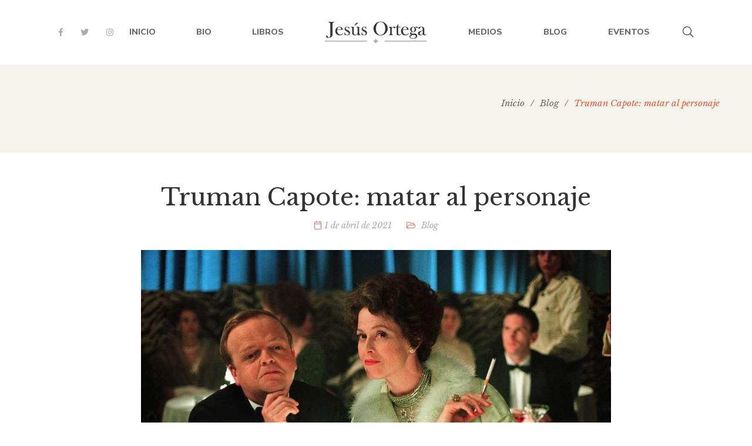

--- FILE ---
content_type: text/html; charset=UTF-8
request_url: https://jesusortegaescritor.com/blog/matar-al-personaje-2/
body_size: 15771
content:
<!DOCTYPE html>
<html lang="es-ES">
<head>
	<meta charset="UTF-8"/>
<meta name="viewport" content="width=device-width, initial-scale=1, maximum-scale=1">



<link rel="profile" href="http://gmpg.org/xfn/11" />

	<link rel="shortcut icon" href="https://jesusortegaescritor.com/wp-content/uploads/2021/03/favicon.png" />


	<link rel="apple-touch-icon" sizes="144x144" href="https://jesusortegaescritor.com/wp-content/uploads/2021/03/favicon.png">

	<link rel="apple-touch-icon" sizes="114x114" href="https://jesusortegaescritor.com/wp-content/uploads/2021/03/favicon.png">

	<link rel="apple-touch-icon" sizes="72x72" href="https://jesusortegaescritor.com/wp-content/uploads/2021/03/favicon.png">

	<link rel="apple-touch-icon" sizes="57x57" href="https://jesusortegaescritor.com/wp-content/uploads/2021/03/favicon.png">
<meta name='robots' content='index, follow, max-image-preview:large, max-snippet:-1, max-video-preview:-1' />

	<!-- This site is optimized with the Yoast SEO plugin v26.5 - https://yoast.com/wordpress/plugins/seo/ -->
	<title>Truman Capote: matar al personaje - Jesús Ortega - Escritor</title>
	<link rel="canonical" href="https://jesusortegaescritor.com/blog/matar-al-personaje-2/" />
	<meta property="og:locale" content="es_ES" />
	<meta property="og:type" content="article" />
	<meta property="og:title" content="Truman Capote: matar al personaje - Jesús Ortega - Escritor" />
	<meta property="og:description" content="Los novelistas conviven íntimamente con sus personajes de ficción durante el tiempo que dura la escritura de la novela. Las relaciones que se establecen entre una y otra parte son [&hellip;]" />
	<meta property="og:url" content="https://jesusortegaescritor.com/blog/matar-al-personaje-2/" />
	<meta property="og:site_name" content="Jesús Ortega - Escritor" />
	<meta property="article:publisher" content="https://www.facebook.com/jesus.ortega.14224/" />
	<meta property="article:published_time" content="2021-04-01T13:58:00+00:00" />
	<meta property="article:modified_time" content="2021-04-12T03:58:44+00:00" />
	<meta property="og:image" content="https://jesusortegaescritor.com/wp-content/uploads/2021/04/Fotograma-de-Infamous_web.jpg" />
	<meta property="og:image:width" content="800" />
	<meta property="og:image:height" content="532" />
	<meta property="og:image:type" content="image/jpeg" />
	<meta name="author" content="Item" />
	<meta name="twitter:card" content="summary_large_image" />
	<meta name="twitter:site" content="@jesusortegagr" />
	<meta name="twitter:label1" content="Escrito por" />
	<meta name="twitter:data1" content="Item" />
	<meta name="twitter:label2" content="Tiempo de lectura" />
	<meta name="twitter:data2" content="1 minuto" />
	<script type="application/ld+json" class="yoast-schema-graph">{"@context":"https://schema.org","@graph":[{"@type":"Article","@id":"https://jesusortegaescritor.com/blog/matar-al-personaje-2/#article","isPartOf":{"@id":"https://jesusortegaescritor.com/blog/matar-al-personaje-2/"},"author":{"name":"Item","@id":"https://jesusortegaescritor.com/#/schema/person/9b5e738e850b44b9bfcc008f25a6983d"},"headline":"Truman Capote: matar al personaje","datePublished":"2021-04-01T13:58:00+00:00","dateModified":"2021-04-12T03:58:44+00:00","mainEntityOfPage":{"@id":"https://jesusortegaescritor.com/blog/matar-al-personaje-2/"},"wordCount":302,"publisher":{"@id":"https://jesusortegaescritor.com/#/schema/person/e6c6d5fc3aac47a48787aab3b33ad7d5"},"image":{"@id":"https://jesusortegaescritor.com/blog/matar-al-personaje-2/#primaryimage"},"thumbnailUrl":"https://jesusortegaescritor.com/wp-content/uploads/2021/04/Fotograma-de-Infamous_web.jpg","keywords":["Infamous","Metakinema","Truman Capote"],"articleSection":["Blog"],"inLanguage":"es"},{"@type":"WebPage","@id":"https://jesusortegaescritor.com/blog/matar-al-personaje-2/","url":"https://jesusortegaescritor.com/blog/matar-al-personaje-2/","name":"Truman Capote: matar al personaje - Jesús Ortega - Escritor","isPartOf":{"@id":"https://jesusortegaescritor.com/#website"},"primaryImageOfPage":{"@id":"https://jesusortegaescritor.com/blog/matar-al-personaje-2/#primaryimage"},"image":{"@id":"https://jesusortegaescritor.com/blog/matar-al-personaje-2/#primaryimage"},"thumbnailUrl":"https://jesusortegaescritor.com/wp-content/uploads/2021/04/Fotograma-de-Infamous_web.jpg","datePublished":"2021-04-01T13:58:00+00:00","dateModified":"2021-04-12T03:58:44+00:00","breadcrumb":{"@id":"https://jesusortegaescritor.com/blog/matar-al-personaje-2/#breadcrumb"},"inLanguage":"es","potentialAction":[{"@type":"ReadAction","target":["https://jesusortegaescritor.com/blog/matar-al-personaje-2/"]}]},{"@type":"ImageObject","inLanguage":"es","@id":"https://jesusortegaescritor.com/blog/matar-al-personaje-2/#primaryimage","url":"https://jesusortegaescritor.com/wp-content/uploads/2021/04/Fotograma-de-Infamous_web.jpg","contentUrl":"https://jesusortegaescritor.com/wp-content/uploads/2021/04/Fotograma-de-Infamous_web.jpg","width":800,"height":532,"caption":"Fotograma de Infamous, sobre Truman Capote"},{"@type":"BreadcrumbList","@id":"https://jesusortegaescritor.com/blog/matar-al-personaje-2/#breadcrumb","itemListElement":[{"@type":"ListItem","position":1,"name":"Portada","item":"https://jesusortegaescritor.com/"},{"@type":"ListItem","position":2,"name":"Blogs","item":"https://jesusortegaescritor.com/blogs/"},{"@type":"ListItem","position":3,"name":"Truman Capote: matar al personaje"}]},{"@type":"WebSite","@id":"https://jesusortegaescritor.com/#website","url":"https://jesusortegaescritor.com/","name":"Jesús Ortega - Escritor","description":"Libros, artículos y actualidad del escritor Jesús Ortega","publisher":{"@id":"https://jesusortegaescritor.com/#/schema/person/e6c6d5fc3aac47a48787aab3b33ad7d5"},"potentialAction":[{"@type":"SearchAction","target":{"@type":"EntryPoint","urlTemplate":"https://jesusortegaescritor.com/?s={search_term_string}"},"query-input":{"@type":"PropertyValueSpecification","valueRequired":true,"valueName":"search_term_string"}}],"inLanguage":"es"},{"@type":["Person","Organization"],"@id":"https://jesusortegaescritor.com/#/schema/person/e6c6d5fc3aac47a48787aab3b33ad7d5","name":"Jesus","image":{"@type":"ImageObject","inLanguage":"es","@id":"https://jesusortegaescritor.com/#/schema/person/image/","url":"https://jesusortegaescritor.com/wp-content/uploads/2021/04/JesusOrtega-Escritor-LogoWeb2x.png","contentUrl":"https://jesusortegaescritor.com/wp-content/uploads/2021/04/JesusOrtega-Escritor-LogoWeb2x.png","width":348,"height":100,"caption":"Jesus"},"logo":{"@id":"https://jesusortegaescritor.com/#/schema/person/image/"},"sameAs":["https://jesusortegaescritor.com","https://www.facebook.com/jesus.ortega.14224/","https://www.instagram.com/jesus_ortega_gr/","https://x.com/jesusortegagr"]},{"@type":"Person","@id":"https://jesusortegaescritor.com/#/schema/person/9b5e738e850b44b9bfcc008f25a6983d","name":"Item","image":{"@type":"ImageObject","inLanguage":"es","@id":"https://jesusortegaescritor.com/#/schema/person/image/","url":"https://secure.gravatar.com/avatar/6d5d26173fc32ed385a9d3622828f7d9248afed3613c60ae53d85901c0c06193?s=96&d=mm&r=g","contentUrl":"https://secure.gravatar.com/avatar/6d5d26173fc32ed385a9d3622828f7d9248afed3613c60ae53d85901c0c06193?s=96&d=mm&r=g","caption":"Item"},"sameAs":["http://jesusortegaescritor.com"]}]}</script>
	<!-- / Yoast SEO plugin. -->


<link rel='dns-prefetch' href='//fonts.googleapis.com' />
<link rel="alternate" type="application/rss+xml" title="Jesús Ortega - Escritor &raquo; Feed" href="https://jesusortegaescritor.com/feed/" />
<link rel="alternate" type="application/rss+xml" title="Jesús Ortega - Escritor &raquo; Feed de los comentarios" href="https://jesusortegaescritor.com/comments/feed/" />
<link rel="alternate" type="text/calendar" title="Jesús Ortega - Escritor &raquo; iCal Feed" href="https://jesusortegaescritor.com/eventos/?ical=1" />
<link rel="alternate" title="oEmbed (JSON)" type="application/json+oembed" href="https://jesusortegaescritor.com/wp-json/oembed/1.0/embed?url=https%3A%2F%2Fjesusortegaescritor.com%2Fblog%2Fmatar-al-personaje-2%2F&#038;lang=es" />
<link rel="alternate" title="oEmbed (XML)" type="text/xml+oembed" href="https://jesusortegaescritor.com/wp-json/oembed/1.0/embed?url=https%3A%2F%2Fjesusortegaescritor.com%2Fblog%2Fmatar-al-personaje-2%2F&#038;format=xml&#038;lang=es" />
<style id='wp-img-auto-sizes-contain-inline-css' type='text/css'>
img:is([sizes=auto i],[sizes^="auto," i]){contain-intrinsic-size:3000px 1500px}
/*# sourceURL=wp-img-auto-sizes-contain-inline-css */
</style>
<link rel='stylesheet' id='gsf_google-fonts-css' href='https://fonts.googleapis.com/css?family=Libre+Baskerville%3Aregular%2C400i%2C700%7CNunito+Sans%3A300%2Cregular%2C400i%2C600%2C600i%2C700%2C700i%2C800%2C800i%2C900%2C900i%7CLora%3A400%2C400i%2C700%2C700i&#038;subset=latin%2Ccyrillic%2Ccyrillic-ext%2Clatin-ext%2Cvietnamese&#038;display=swap&#038;ver=6.9' type='text/css' media='all' />
<style id='wp-emoji-styles-inline-css' type='text/css'>

	img.wp-smiley, img.emoji {
		display: inline !important;
		border: none !important;
		box-shadow: none !important;
		height: 1em !important;
		width: 1em !important;
		margin: 0 0.07em !important;
		vertical-align: -0.1em !important;
		background: none !important;
		padding: 0 !important;
	}
/*# sourceURL=wp-emoji-styles-inline-css */
</style>
<link rel='stylesheet' id='wp-block-library-css' href='https://jesusortegaescritor.com/wp-includes/css/dist/block-library/style.min.css?ver=6.9' type='text/css' media='all' />
<style id='global-styles-inline-css' type='text/css'>
:root{--wp--preset--aspect-ratio--square: 1;--wp--preset--aspect-ratio--4-3: 4/3;--wp--preset--aspect-ratio--3-4: 3/4;--wp--preset--aspect-ratio--3-2: 3/2;--wp--preset--aspect-ratio--2-3: 2/3;--wp--preset--aspect-ratio--16-9: 16/9;--wp--preset--aspect-ratio--9-16: 9/16;--wp--preset--color--black: #000000;--wp--preset--color--cyan-bluish-gray: #abb8c3;--wp--preset--color--white: #ffffff;--wp--preset--color--pale-pink: #f78da7;--wp--preset--color--vivid-red: #cf2e2e;--wp--preset--color--luminous-vivid-orange: #ff6900;--wp--preset--color--luminous-vivid-amber: #fcb900;--wp--preset--color--light-green-cyan: #7bdcb5;--wp--preset--color--vivid-green-cyan: #00d084;--wp--preset--color--pale-cyan-blue: #8ed1fc;--wp--preset--color--vivid-cyan-blue: #0693e3;--wp--preset--color--vivid-purple: #9b51e0;--wp--preset--gradient--vivid-cyan-blue-to-vivid-purple: linear-gradient(135deg,rgb(6,147,227) 0%,rgb(155,81,224) 100%);--wp--preset--gradient--light-green-cyan-to-vivid-green-cyan: linear-gradient(135deg,rgb(122,220,180) 0%,rgb(0,208,130) 100%);--wp--preset--gradient--luminous-vivid-amber-to-luminous-vivid-orange: linear-gradient(135deg,rgb(252,185,0) 0%,rgb(255,105,0) 100%);--wp--preset--gradient--luminous-vivid-orange-to-vivid-red: linear-gradient(135deg,rgb(255,105,0) 0%,rgb(207,46,46) 100%);--wp--preset--gradient--very-light-gray-to-cyan-bluish-gray: linear-gradient(135deg,rgb(238,238,238) 0%,rgb(169,184,195) 100%);--wp--preset--gradient--cool-to-warm-spectrum: linear-gradient(135deg,rgb(74,234,220) 0%,rgb(151,120,209) 20%,rgb(207,42,186) 40%,rgb(238,44,130) 60%,rgb(251,105,98) 80%,rgb(254,248,76) 100%);--wp--preset--gradient--blush-light-purple: linear-gradient(135deg,rgb(255,206,236) 0%,rgb(152,150,240) 100%);--wp--preset--gradient--blush-bordeaux: linear-gradient(135deg,rgb(254,205,165) 0%,rgb(254,45,45) 50%,rgb(107,0,62) 100%);--wp--preset--gradient--luminous-dusk: linear-gradient(135deg,rgb(255,203,112) 0%,rgb(199,81,192) 50%,rgb(65,88,208) 100%);--wp--preset--gradient--pale-ocean: linear-gradient(135deg,rgb(255,245,203) 0%,rgb(182,227,212) 50%,rgb(51,167,181) 100%);--wp--preset--gradient--electric-grass: linear-gradient(135deg,rgb(202,248,128) 0%,rgb(113,206,126) 100%);--wp--preset--gradient--midnight: linear-gradient(135deg,rgb(2,3,129) 0%,rgb(40,116,252) 100%);--wp--preset--font-size--small: 13px;--wp--preset--font-size--medium: 20px;--wp--preset--font-size--large: 36px;--wp--preset--font-size--x-large: 42px;--wp--preset--spacing--20: 0.44rem;--wp--preset--spacing--30: 0.67rem;--wp--preset--spacing--40: 1rem;--wp--preset--spacing--50: 1.5rem;--wp--preset--spacing--60: 2.25rem;--wp--preset--spacing--70: 3.38rem;--wp--preset--spacing--80: 5.06rem;--wp--preset--shadow--natural: 6px 6px 9px rgba(0, 0, 0, 0.2);--wp--preset--shadow--deep: 12px 12px 50px rgba(0, 0, 0, 0.4);--wp--preset--shadow--sharp: 6px 6px 0px rgba(0, 0, 0, 0.2);--wp--preset--shadow--outlined: 6px 6px 0px -3px rgb(255, 255, 255), 6px 6px rgb(0, 0, 0);--wp--preset--shadow--crisp: 6px 6px 0px rgb(0, 0, 0);}:where(.is-layout-flex){gap: 0.5em;}:where(.is-layout-grid){gap: 0.5em;}body .is-layout-flex{display: flex;}.is-layout-flex{flex-wrap: wrap;align-items: center;}.is-layout-flex > :is(*, div){margin: 0;}body .is-layout-grid{display: grid;}.is-layout-grid > :is(*, div){margin: 0;}:where(.wp-block-columns.is-layout-flex){gap: 2em;}:where(.wp-block-columns.is-layout-grid){gap: 2em;}:where(.wp-block-post-template.is-layout-flex){gap: 1.25em;}:where(.wp-block-post-template.is-layout-grid){gap: 1.25em;}.has-black-color{color: var(--wp--preset--color--black) !important;}.has-cyan-bluish-gray-color{color: var(--wp--preset--color--cyan-bluish-gray) !important;}.has-white-color{color: var(--wp--preset--color--white) !important;}.has-pale-pink-color{color: var(--wp--preset--color--pale-pink) !important;}.has-vivid-red-color{color: var(--wp--preset--color--vivid-red) !important;}.has-luminous-vivid-orange-color{color: var(--wp--preset--color--luminous-vivid-orange) !important;}.has-luminous-vivid-amber-color{color: var(--wp--preset--color--luminous-vivid-amber) !important;}.has-light-green-cyan-color{color: var(--wp--preset--color--light-green-cyan) !important;}.has-vivid-green-cyan-color{color: var(--wp--preset--color--vivid-green-cyan) !important;}.has-pale-cyan-blue-color{color: var(--wp--preset--color--pale-cyan-blue) !important;}.has-vivid-cyan-blue-color{color: var(--wp--preset--color--vivid-cyan-blue) !important;}.has-vivid-purple-color{color: var(--wp--preset--color--vivid-purple) !important;}.has-black-background-color{background-color: var(--wp--preset--color--black) !important;}.has-cyan-bluish-gray-background-color{background-color: var(--wp--preset--color--cyan-bluish-gray) !important;}.has-white-background-color{background-color: var(--wp--preset--color--white) !important;}.has-pale-pink-background-color{background-color: var(--wp--preset--color--pale-pink) !important;}.has-vivid-red-background-color{background-color: var(--wp--preset--color--vivid-red) !important;}.has-luminous-vivid-orange-background-color{background-color: var(--wp--preset--color--luminous-vivid-orange) !important;}.has-luminous-vivid-amber-background-color{background-color: var(--wp--preset--color--luminous-vivid-amber) !important;}.has-light-green-cyan-background-color{background-color: var(--wp--preset--color--light-green-cyan) !important;}.has-vivid-green-cyan-background-color{background-color: var(--wp--preset--color--vivid-green-cyan) !important;}.has-pale-cyan-blue-background-color{background-color: var(--wp--preset--color--pale-cyan-blue) !important;}.has-vivid-cyan-blue-background-color{background-color: var(--wp--preset--color--vivid-cyan-blue) !important;}.has-vivid-purple-background-color{background-color: var(--wp--preset--color--vivid-purple) !important;}.has-black-border-color{border-color: var(--wp--preset--color--black) !important;}.has-cyan-bluish-gray-border-color{border-color: var(--wp--preset--color--cyan-bluish-gray) !important;}.has-white-border-color{border-color: var(--wp--preset--color--white) !important;}.has-pale-pink-border-color{border-color: var(--wp--preset--color--pale-pink) !important;}.has-vivid-red-border-color{border-color: var(--wp--preset--color--vivid-red) !important;}.has-luminous-vivid-orange-border-color{border-color: var(--wp--preset--color--luminous-vivid-orange) !important;}.has-luminous-vivid-amber-border-color{border-color: var(--wp--preset--color--luminous-vivid-amber) !important;}.has-light-green-cyan-border-color{border-color: var(--wp--preset--color--light-green-cyan) !important;}.has-vivid-green-cyan-border-color{border-color: var(--wp--preset--color--vivid-green-cyan) !important;}.has-pale-cyan-blue-border-color{border-color: var(--wp--preset--color--pale-cyan-blue) !important;}.has-vivid-cyan-blue-border-color{border-color: var(--wp--preset--color--vivid-cyan-blue) !important;}.has-vivid-purple-border-color{border-color: var(--wp--preset--color--vivid-purple) !important;}.has-vivid-cyan-blue-to-vivid-purple-gradient-background{background: var(--wp--preset--gradient--vivid-cyan-blue-to-vivid-purple) !important;}.has-light-green-cyan-to-vivid-green-cyan-gradient-background{background: var(--wp--preset--gradient--light-green-cyan-to-vivid-green-cyan) !important;}.has-luminous-vivid-amber-to-luminous-vivid-orange-gradient-background{background: var(--wp--preset--gradient--luminous-vivid-amber-to-luminous-vivid-orange) !important;}.has-luminous-vivid-orange-to-vivid-red-gradient-background{background: var(--wp--preset--gradient--luminous-vivid-orange-to-vivid-red) !important;}.has-very-light-gray-to-cyan-bluish-gray-gradient-background{background: var(--wp--preset--gradient--very-light-gray-to-cyan-bluish-gray) !important;}.has-cool-to-warm-spectrum-gradient-background{background: var(--wp--preset--gradient--cool-to-warm-spectrum) !important;}.has-blush-light-purple-gradient-background{background: var(--wp--preset--gradient--blush-light-purple) !important;}.has-blush-bordeaux-gradient-background{background: var(--wp--preset--gradient--blush-bordeaux) !important;}.has-luminous-dusk-gradient-background{background: var(--wp--preset--gradient--luminous-dusk) !important;}.has-pale-ocean-gradient-background{background: var(--wp--preset--gradient--pale-ocean) !important;}.has-electric-grass-gradient-background{background: var(--wp--preset--gradient--electric-grass) !important;}.has-midnight-gradient-background{background: var(--wp--preset--gradient--midnight) !important;}.has-small-font-size{font-size: var(--wp--preset--font-size--small) !important;}.has-medium-font-size{font-size: var(--wp--preset--font-size--medium) !important;}.has-large-font-size{font-size: var(--wp--preset--font-size--large) !important;}.has-x-large-font-size{font-size: var(--wp--preset--font-size--x-large) !important;}
/*# sourceURL=global-styles-inline-css */
</style>

<style id='classic-theme-styles-inline-css' type='text/css'>
/*! This file is auto-generated */
.wp-block-button__link{color:#fff;background-color:#32373c;border-radius:9999px;box-shadow:none;text-decoration:none;padding:calc(.667em + 2px) calc(1.333em + 2px);font-size:1.125em}.wp-block-file__button{background:#32373c;color:#fff;text-decoration:none}
/*# sourceURL=/wp-includes/css/classic-themes.min.css */
</style>
<link rel='stylesheet' id='gsf_admin-bar-css' href='https://jesusortegaescritor.com/wp-content/plugins/auteur-framework/assets/css/admin-bar.min.css?ver=3.6' type='text/css' media='all' />
<link rel='stylesheet' id='font-awesome-5pro-css' href='https://jesusortegaescritor.com/wp-content/plugins/auteur-framework/libs/smart-framework/assets/vendors/font-awesome/css/fontawesome.css?ver=5.1.0' type='text/css' media='all' />
<link rel='stylesheet' id='gsf_xmenu-animate-css' href='https://jesusortegaescritor.com/wp-content/plugins/auteur-framework/core/xmenu/assets/css/animate.min.css?ver=3.5.1' type='text/css' media='all' />
<link rel='stylesheet' id='contact-form-7-css' href='https://jesusortegaescritor.com/wp-content/plugins/contact-form-7/includes/css/styles.css?ver=6.1.4' type='text/css' media='all' />
<link rel='stylesheet' id='ladda-css' href='https://jesusortegaescritor.com/wp-content/plugins/g5plus-post-like/assets/vendors/ladda/ladda-themeless.min.css?ver=1.0.5' type='text/css' media='all' />
<link rel='stylesheet' id='rs-plugin-settings-css' href='https://jesusortegaescritor.com/wp-content/plugins/revslider/public/assets/css/rs6.css?ver=6.4.6' type='text/css' media='all' />
<style id='rs-plugin-settings-inline-css' type='text/css'>
#rs-demo-id {}
/*# sourceURL=rs-plugin-settings-inline-css */
</style>
<link rel='stylesheet' id='bootstrap-css' href='https://jesusortegaescritor.com/wp-content/themes/g5plus-auteur/assets/vendors/bootstrap-4.0.0/css/bootstrap.min.css?ver=4.0.0' type='text/css' media='all' />
<link rel='stylesheet' id='custom-bootstrap-css' href='https://jesusortegaescritor.com/wp-content/themes/g5plus-auteur/assets/vendors/bootstrap-4.0.0/css/custom-bootstrap.min.css?ver=4.0.0' type='text/css' media='all' />
<link rel='stylesheet' id='owl-carousel-css' href='https://jesusortegaescritor.com/wp-content/themes/g5plus-auteur/assets/vendors/owl.carousel/assets/owl.carousel.min.css?ver=2.2.0' type='text/css' media='all' />
<link rel='stylesheet' id='owl-carousel-theme-default-css' href='https://jesusortegaescritor.com/wp-content/themes/g5plus-auteur/assets/vendors/owl.carousel/assets/owl.theme.default.min.css?ver=2.2.0' type='text/css' media='all' />
<link rel='stylesheet' id='perfect-scrollbar-css' href='https://jesusortegaescritor.com/wp-content/plugins/auteur-framework/libs/smart-framework/assets/vendors/perfect-scrollbar/css/perfect-scrollbar.min.css?ver=0.6.11' type='text/css' media='all' />
<link rel='stylesheet' id='magnific-popup-css' href='https://jesusortegaescritor.com/wp-content/plugins/auteur-framework/libs/smart-framework/assets/vendors/magnific-popup/magnific-popup.min.css?ver=1.1.0' type='text/css' media='all' />
<link rel='stylesheet' id='animate-css-css' href='https://jesusortegaescritor.com/wp-content/themes/g5plus-auteur/assets/css/animate.min.css?ver=1.0' type='text/css' media='all' />
<link rel='stylesheet' id='slick-css' href='https://jesusortegaescritor.com/wp-content/themes/g5plus-auteur/assets/vendors/slick/css/slick.min.css?ver=6.9' type='text/css' media='all' />
<link rel='stylesheet' id='gsf_main-css' href='https://jesusortegaescritor.com/wp-content/themes/g5plus-auteur/style.min.css?ver=696e66c37977b' type='text/css' media='all' />
<style id='gsf_main-inline-css' type='text/css'>
			body {
				background-color: #fff !important
			}			.main-header {
				background-color: #ffffff !important
			}			.main-header .header-sticky.affix {
				background-color: #fff !important
			}			.mobile-header {
				background-color: #fff !important
			}			.mobile-header .header-sticky.affix {
				background-color: #fff !important
			}				.site-loading {
					background-color: #fff !important;
				}				.main-header.header-4 .primary-menu {
					background-color: #fff !important;
				}				#popup-canvas-menu .modal-content {
					background-color: #fff !important;
				}				.main-header.header-4 .header-sticky.affix.primary-menu {
					background-color: #fff !important;
				}				.main-menu .sub-menu {
					background-color: #fff !important;
				}                            .top-drawer-content {
                                                            padding-top: 10px;                            padding-bottom: 10px;
                            }                            .header-inner {
                                                            padding-left: 100px;                            padding-right: 100px;
                            }                            @media (min-width: 1200px) {
                                #primary-content {
                                                                padding-left: 0px;                            padding-right: 0px;                            padding-top: 50px;                            padding-bottom: 50px;
                                }
                            }                        @media (max-width: 1199px) {
                            #primary-content {
                                                            padding-left: 0px;                            padding-right: 0px;                            padding-top: 50px;                            padding-bottom: 50px;
                            }
                        }
                .embed-responsive-thumbnail:before,    
                .thumbnail-size-thumbnail:before {
                    padding-top: 100%;
                }                .embed-responsive-medium:before,    
                .thumbnail-size-medium:before {
                    padding-top: 100%;
                }                .embed-responsive-large:before,    
                .thumbnail-size-large:before {
                    padding-top: 100%;
                }                .embed-responsive-1536x1536:before,    
                .thumbnail-size-1536x1536:before {
                    padding-top: 100%;
                }                .embed-responsive-2048x2048:before,    
                .thumbnail-size-2048x2048:before {
                    padding-top: 100%;
                }.vc_custom_1542014395452{background-color: #f4f3ec !important;}.vc_custom_1542094094199{background-color: #f4f3ec !important;}.vc_custom_1616833704290{margin-bottom: 50px !important;}.vc_custom_1542868671272{background-image: url(https://jesusortegaescritor.com/wp-content/uploads/2018/11/404-background.jpg?id=554) !important;background-position: center !important;background-repeat: no-repeat !important;background-size: cover !important;}.vc_custom_1542868309203{background-color: #ffffff !important;}.vc_custom_1542869141622{margin-top: 20px !important;margin-right: 20px !important;margin-bottom: 20px !important;margin-left: 20px !important;border-top-width: 1px !important;border-right-width: 1px !important;border-bottom-width: 1px !important;border-left-width: 1px !important;padding-bottom: 48px !important;border-left-color: #e4e2d8 !important;border-left-style: solid !important;border-right-color: #e4e2d8 !important;border-right-style: solid !important;border-top-color: #e4e2d8 !important;border-top-style: solid !important;border-bottom-color: #e4e2d8 !important;border-bottom-style: solid !important;}.vc_custom_1542869069244{margin-top: 32px !important;margin-bottom: 18px !important;}.vc_custom_1542869127445{margin-bottom: 45px !important;}.vc_custom_1542868760088{margin-right: 15px !important;margin-left: 15px !important;}            .product-author-wrap .author-avatar-wrap:after {
              background-image: url('https://jesusortegaescritor.com/wp-content/themes/g5plus-auteur/assets/images/diagonal-stripes.png');
            }

            .single-author-info .single-author-thumbnail .author-thumbnail-inner:before {
              background-image: url('https://jesusortegaescritor.com/wp-content/themes/g5plus-auteur/assets/images/diagonal-stripes-01.png');
            }
/*# sourceURL=gsf_main-inline-css */
</style>
<link rel='stylesheet' id='gsf_skin-skin-light-css' href='https://jesusortegaescritor.com/wp-content/themes/g5plus-auteur/assets/skin/skin-light.min.css?ver=6.9' type='text/css' media='all' />
<link rel='stylesheet' id='js_composer_front-css' href='https://jesusortegaescritor.com/wp-content/plugins/js_composer/assets/css/js_composer.min.css?ver=6.6.0' type='text/css' media='all' />
<link rel='stylesheet' id='child-style-css' href='https://jesusortegaescritor.com/wp-content/themes/g5plus-auteur-child/style.css?ver=6.9' type='text/css' media='all' />
<link rel='stylesheet' id='wp-block-paragraph-css' href='https://jesusortegaescritor.com/wp-includes/blocks/paragraph/style.min.css?ver=6.9' type='text/css' media='all' />
<script type="text/javascript" src="https://jesusortegaescritor.com/wp-includes/js/jquery/jquery.min.js?ver=3.7.1" id="jquery-core-js"></script>
<script type="text/javascript" src="https://jesusortegaescritor.com/wp-includes/js/jquery/jquery-migrate.min.js?ver=3.4.1" id="jquery-migrate-js"></script>
<script type="text/javascript" src="https://jesusortegaescritor.com/wp-content/plugins/revslider/public/assets/js/rbtools.min.js?ver=6.4.4" id="tp-tools-js"></script>
<script type="text/javascript" src="https://jesusortegaescritor.com/wp-content/plugins/revslider/public/assets/js/rs6.min.js?ver=6.4.6" id="revmin-js"></script>
<link rel="https://api.w.org/" href="https://jesusortegaescritor.com/wp-json/" /><link rel="alternate" title="JSON" type="application/json" href="https://jesusortegaescritor.com/wp-json/wp/v2/posts/1758" /><link rel="EditURI" type="application/rsd+xml" title="RSD" href="https://jesusortegaescritor.com/xmlrpc.php?rsd" />
<meta name="generator" content="WordPress 6.9" />
<link rel='shortlink' href='https://jesusortegaescritor.com/?p=1758' />
<meta name="tec-api-version" content="v1"><meta name="tec-api-origin" content="https://jesusortegaescritor.com"><link rel="alternate" href="https://jesusortegaescritor.com/wp-json/tribe/events/v1/" /><style type="text/css" id="g5plus-custom-css"></style><style type="text/css" id="g5plus-custom-js"></style><meta name="generator" content="Powered by WPBakery Page Builder - drag and drop page builder for WordPress."/>
<meta name="generator" content="Powered by Slider Revolution 6.4.6 - responsive, Mobile-Friendly Slider Plugin for WordPress with comfortable drag and drop interface." />
<script type="text/javascript">function setREVStartSize(e){
			//window.requestAnimationFrame(function() {				 
				window.RSIW = window.RSIW===undefined ? window.innerWidth : window.RSIW;	
				window.RSIH = window.RSIH===undefined ? window.innerHeight : window.RSIH;	
				try {								
					var pw = document.getElementById(e.c).parentNode.offsetWidth,
						newh;
					pw = pw===0 || isNaN(pw) ? window.RSIW : pw;
					e.tabw = e.tabw===undefined ? 0 : parseInt(e.tabw);
					e.thumbw = e.thumbw===undefined ? 0 : parseInt(e.thumbw);
					e.tabh = e.tabh===undefined ? 0 : parseInt(e.tabh);
					e.thumbh = e.thumbh===undefined ? 0 : parseInt(e.thumbh);
					e.tabhide = e.tabhide===undefined ? 0 : parseInt(e.tabhide);
					e.thumbhide = e.thumbhide===undefined ? 0 : parseInt(e.thumbhide);
					e.mh = e.mh===undefined || e.mh=="" || e.mh==="auto" ? 0 : parseInt(e.mh,0);		
					if(e.layout==="fullscreen" || e.l==="fullscreen") 						
						newh = Math.max(e.mh,window.RSIH);					
					else{					
						e.gw = Array.isArray(e.gw) ? e.gw : [e.gw];
						for (var i in e.rl) if (e.gw[i]===undefined || e.gw[i]===0) e.gw[i] = e.gw[i-1];					
						e.gh = e.el===undefined || e.el==="" || (Array.isArray(e.el) && e.el.length==0)? e.gh : e.el;
						e.gh = Array.isArray(e.gh) ? e.gh : [e.gh];
						for (var i in e.rl) if (e.gh[i]===undefined || e.gh[i]===0) e.gh[i] = e.gh[i-1];
											
						var nl = new Array(e.rl.length),
							ix = 0,						
							sl;					
						e.tabw = e.tabhide>=pw ? 0 : e.tabw;
						e.thumbw = e.thumbhide>=pw ? 0 : e.thumbw;
						e.tabh = e.tabhide>=pw ? 0 : e.tabh;
						e.thumbh = e.thumbhide>=pw ? 0 : e.thumbh;					
						for (var i in e.rl) nl[i] = e.rl[i]<window.RSIW ? 0 : e.rl[i];
						sl = nl[0];									
						for (var i in nl) if (sl>nl[i] && nl[i]>0) { sl = nl[i]; ix=i;}															
						var m = pw>(e.gw[ix]+e.tabw+e.thumbw) ? 1 : (pw-(e.tabw+e.thumbw)) / (e.gw[ix]);					
						newh =  (e.gh[ix] * m) + (e.tabh + e.thumbh);
					}				
					if(window.rs_init_css===undefined) window.rs_init_css = document.head.appendChild(document.createElement("style"));					
					document.getElementById(e.c).height = newh+"px";
					window.rs_init_css.innerHTML += "#"+e.c+"_wrapper { height: "+newh+"px }";				
				} catch(e){
					console.log("Failure at Presize of Slider:" + e)
				}					   
			//});
		  };</script>
<style type="text/css" id="gsf-custom-css"></style><noscript><style> .wpb_animate_when_almost_visible { opacity: 1; }</style></noscript></head>
<body class="wp-singular post-template-default single single-post postid-1758 single-format-standard wp-embed-responsive wp-theme-g5plus-auteur wp-child-theme-g5plus-auteur-child tribe-no-js page-template-g5plus-auteur-child-theme chrome single-post-layout-2 no-sidebar wpb-js-composer js-comp-ver-6.6.0 vc_responsive">
			<!-- Open Wrapper -->
	<div id="gf-wrapper" class="gf-skin skin-light">
		<header data-layout="header-6" data-responsive-breakpoint="1199" data-navigation="70" data-sticky-type="always_show" class="main-header header-6 navigation-1">
        <div class="header-wrap header-sticky header-full-width">
    <div class="container">
        <div class="header-inner d-flex align-items-center x-nav-menu-container">
            <nav class="primary-menu d-flex align-items-center">
                <ul class="header-customize header-customize-left gf-inline d-flex align-items-center">
			            			<li class="customize-social-networks">
				<ul class="gf-social-icon gf-inline">
									<li class="social-facebook">
				                    <a class="transition03" target="_blank" title="Facebook" href="https://www.facebook.com/jesus.ortega.14224/"><i class="fab fa-facebook-f"></i>Facebook</a>
				
			</li>
											<li class="social-twitter">
				                    <a class="transition03" target="_blank" title="Twitter" href="https://twitter.com/jesusortegagr"><i class="fab fa-twitter"></i>Twitter</a>
				
			</li>
											<li class="social-instagram">
				                    <a class="transition03" target="_blank" title="Instagram" href="https://www.instagram.com/jesus_ortega_gr/"><i class="fab fa-instagram"></i>Instagram</a>
				
			</li>
			</ul>

			</li>
            			</ul>
                <div class="primary-menu-inner d-flex align-items-center">
                    <div class="left-menu d-flex align-items-center">
                                                    <ul id="left-menu" class="main-menu clearfix sub-menu-left d-flex x-nav-menu"><li id="menu-item-1727" class="menu-item menu-item-type-post_type menu-item-object-page menu-item-home menu-item-1727" data-transition="x-fadeInUp"><a class="x-menu-link"  href="https://jesusortegaescritor.com/"><span class='x-menu-link-text'>Inicio</span></a></li>
<li id="menu-item-1726" class="menu-item menu-item-type-post_type menu-item-object-page menu-item-1726" data-transition="x-fadeInUp"><a class="x-menu-link"  href="https://jesusortegaescritor.com/biografia/"><span class='x-menu-link-text'>Bio</span></a></li>
<li id="menu-item-1881" class="menu-item menu-item-type-post_type menu-item-object-page menu-item-1881" data-transition="x-fadeInUp"><a class="x-menu-link"  href="https://jesusortegaescritor.com/libros/"><span class='x-menu-link-text'>Libros</span></a></li>
</ul>                                            </div>
                </div>
            </nav>
            <div class="logo-header d-flex align-items-center has-logo-sticky">
        <a class="main-logo gsf-link" href="https://jesusortegaescritor.com/" title="Jesús Ortega &#8211; Escritor-Libros, artículos y actualidad del escritor Jesús Ortega">
                    <img data-retina="https://jesusortegaescritor.com/wp-content/uploads/2021/04/JesusOrtega-Escritor-LogoWeb2x.png" src="https://jesusortegaescritor.com/wp-content/uploads/2021/04/JesusOrtega-Escritor-LogoWeb.png" alt="Jesús Ortega &#8211; Escritor-Libros, artículos y actualidad del escritor Jesús Ortega">
            </a>
            <a class="sticky-logo" href="https://jesusortegaescritor.com/" title="Jesús Ortega &#8211; Escritor-Libros, artículos y actualidad del escritor Jesús Ortega">
            <img data-retina="https://jesusortegaescritor.com/wp-content/uploads/2021/04/JesusOrtega-Escritor-LogoWeb2x.png" src="https://jesusortegaescritor.com/wp-content/uploads/2021/04/JesusOrtega-Escritor-LogoWeb.png" alt="Jesús Ortega &#8211; Escritor-Libros, artículos y actualidad del escritor Jesús Ortega">
        </a>
        </div>
            <nav class="primary-menu d-flex align-items-center">
                <div class="right-menu d-flex align-items-center">
                                            <ul id="right-menu" class="main-menu clearfix sub-menu-right d-flex x-nav-menu"><li id="menu-item-1783" class="menu-item menu-item-type-taxonomy menu-item-object-category menu-item-1783" data-transition="x-fadeInUp"><a class="x-menu-link"  href="https://jesusortegaescritor.com/category/medios/"><span class='x-menu-link-text'>Medios</span></a></li>
<li id="menu-item-1975" class="menu-item menu-item-type-taxonomy menu-item-object-category current-post-ancestor current-menu-parent current-post-parent menu-item-1975" data-transition="x-fadeInUp"><a class="x-menu-link"  href="https://jesusortegaescritor.com/category/blog/"><span class='x-menu-link-text'>Blog</span></a></li>
<li id="menu-item-3010" class="menu-item menu-item-type-post_type menu-item-object-page menu-item-3010" data-transition="x-fadeInUp"><a class="x-menu-link"  href="https://jesusortegaescritor.com/eventos-listado/"><span class='x-menu-link-text'>Eventos</span></a></li>
</ul>                                    </div>
                <ul class="header-customize header-customize-right gf-inline d-flex align-items-center">
			            			<li class="customize-search">
				    <a class="search-popup-link" href="#search-popup"><i class="fal fa-search"></i></a>
			</li>
            			</ul>
            </nav>
        </div>
    </div>
</div>


</header>
<header  class="mobile-header header-2">
		<div class="mobile-header-wrap">
    <div class="container">
        <div class="mobile-header-inner clearfix d-flex">
            <div class="mobile-logo-header align-items-center d-flex">
	<a class="gsf-link main-logo" href="https://jesusortegaescritor.com/" title="Jesús Ortega &#8211; Escritor-Libros, artículos y actualidad del escritor Jesús Ortega">
					<img data-retina="https://jesusortegaescritor.com/wp-content/uploads/2021/04/JesusOrtega-Escritor-LogoWeb2x.png" src="https://jesusortegaescritor.com/wp-content/uploads/2021/04/JesusOrtega-Escritor-LogoWeb.png" alt="Jesús Ortega &#8211; Escritor-Libros, artículos y actualidad del escritor Jesús Ortega">
			</a>
    </div>


            <div class="mobile-header-nav d-flex align-items-center justify-content-end">
                <ul class="header-customize header-customize-mobile gf-inline d-flex align-items-center">
			            			<li class="customize-search">
				    <a class="search-popup-link" href="#search-popup"><i class="fal fa-search"></i></a>
			</li>
            			</ul>
                <div class="mobile-header-menu">
	<div data-off-canvas="true" data-off-canvas-target="#mobile-navigation-wrapper" data-off-canvas-position="right"
	     class="gf-toggle-icon"><span></span></div>
</div>
            </div>
        </div>
    </div>
</div>
	</header>
		<!-- Open Wrapper Content -->
		<div id="wrapper-content" class="clearfix ">
			<div class="gf-page-title">
            		<div class="vc_row wpb_row vc_row-fluid vc_custom_1542014395452 vc_row-has-fill vc_row-o-equal-height vc_row-o-content-middle vc_row-flex">
                                        <div class="gf-row-inner gf-container container">
                        <div class="wpb_column vc_column_container vc_col-sm-12"><div class="vc_column-inner"><div class="wpb_wrapper"><div class="g5plus-space space-696e66c394ca3" data-id="696e66c394ca3" data-tablet="35" data-tablet-portrait="30" data-mobile="20" data-mobile-landscape="25" style="clear: both; display: block; height: 48px"></div></div></div></div><div class="wpb_column vc_column_container vc_col-sm-6"><div class="vc_column-inner"><div class="wpb_wrapper"><h3></h3>
	<div class="wpb_text_column wpb_content_element " >
		<div class="wpb_wrapper">
			

		</div>
	</div>
</div></div></div><div class="wpb_column vc_column_container vc_col-sm-6"><div class="vc_column-inner"><div class="wpb_wrapper"><div class="breadcrumbs-container text-right sm-text-left">
	<ul class="gf-breadcrumbs"><li><a href="https://jesusortegaescritor.com"><span>Inicio</span></a></li><li class="breadcrumb-sep">/</li><li><a href="https://jesusortegaescritor.com/category/blog/"><span>Blog</span></a></li><li class="breadcrumb-sep">/</li><li class="breadcrumb-leaf">Truman Capote: matar al personaje</li></ul></div>

</div></div></div><div class="wpb_column vc_column_container vc_col-sm-12"><div class="vc_column-inner"><div class="wpb_wrapper"><div class="g5plus-space space-696e66c3973d5" data-id="696e66c3973d5" data-tablet="55" data-tablet-portrait="50" data-mobile="40" data-mobile-landscape="45" style="clear: both; display: block; height: 67px"></div></div></div></div>							</div>
			
		</div>

    </div>
<!-- Primary Content Wrapper -->
<div id="primary-content" class="">
	<!-- Primary Content Container -->
	<div class="container clearfix">
				<!-- Primary Content Row -->
		<div class="row clearfix">
			<!-- Primary Content Inner -->
			<div class="col-lg-12">


<div class="gf-single-wrap clearfix">
    <article id="post-1758" class="post-single clearfix post-1758 post type-post status-publish format-standard has-post-thumbnail hentry category-blog tag-infamous tag-metakinema tag-truman-capote">
        <div class="gf-post-meta-top">
            <h1 class="gf-post-title heading-color">Truman Capote: matar al personaje</h1>
            

		<ul class="gf-post-meta gf-inline primary-font disable-color">

							<li class="meta-date">
					<a href="https://jesusortegaescritor.com/blog/matar-al-personaje-2/" rel="bookmark" title="Truman Capote: matar al personaje" class="gsf-link"><i class="fal fa-calendar"></i><span>1 de abril de 2021</span></a>
				</li>
			
							<li class="gf-post-cat-meta">
					<i class="fal fa-folder-open"></i>
					<a href="https://jesusortegaescritor.com/category/blog/" rel="category tag">Blog</a>				</li>
			
					</ul>
        </div>
                <div class="entry-thumb-wrap entry-thumb-single entry-thumb-mode-image entry-thumb-format-">
        
<div class="entry-thumbnail">
    <a data-magnific="true" data-gallery-id="" data-magnific-options='[]' href="https://jesusortegaescritor.com/wp-content/uploads/2021/04/Fotograma-de-Infamous_web.jpg" class="zoom-image"><i class="fa fa-expand"></i></a>

    
                
                    <div class="entry-thumbnail-overlay" title="Truman Capote: matar al personaje">
                <img width="800" height="532" src="https://jesusortegaescritor.com/wp-content/uploads/2021/04/Fotograma-de-Infamous_web.jpg" class="img-responsive wp-post-image" alt="Fotograma de Infamous, sobre Truman Capote">
            </div>
            </div>


    </div>
        <div class="gf-entry-content clearfix">
            
<p class="has-drop-cap">Los novelistas conviven íntimamente con sus personajes de ficción durante el tiempo que dura la escritura de la novela. Las relaciones que se establecen entre una y otra parte son de una inextricable complejidad. Pero ¿qué sucede cuando el personaje de la novela es un hombre de carne y hueso, un asesino, y la novela se está escribiendo mientras los tribunales deciden su vida o su muerte? ¿Y si el escritor, que sabe que tiene entre manos la posibilidad de una obra maestra, necesita pasar cientos de horas en la cárcel con su personaje para extraer de él la materia necesaria? ¿Hasta dónde debe seducir, engañar o desnudar su alma para conseguir que el personaje hable? ¿Y si el escritor se encariña de él? ¿Y si se enamora? ¿Y si la obra exige para su terminación precisamente la muerte del personaje? Perry Smith, el asesino de cuatro personas en un pueblo de Kansas, debía morir para que una novela de no-ficción llamada <em>A sangre fría</em> terminara como lo hacen las novelas de verdad. ¿A qué precio moral escribió Truman Capote su libro, de cuyo éxito no se repondría, y tras el cual no volvería a escribir nada relevante durante el resto de su vida? ¿Qué hubiera sucedido de haber podido elegir (en la realidad, pues en el deseo eligió) entre salvar una vida o terminar <em>A sangre fría</em>? De todo esto y algo más trata <em>Historia de un crimen</em> (<em>Infamous</em>), una película opacada injustamente por la famosa <em>Capote</em>, en tantos aspectos tan buena como esta y, en lo que respecta al asunto que voy a abordar, más profunda y compleja.</p>



<p>[&#8230;]</p>



<p>[Publicado en <em><a rel="noreferrer noopener" href="http://www.metakinema.es/" target="_blank">Metakinema. Revista de cine e historia</a></em>, n.º 2, abril 2008]</p>



<p><a href="http://www.metakinema.es/metakineman2s2a1.html">[Texto completo]</a></p>



<p></p>
        </div>
        <div class="gf-post-tag-share">
            <div class="gf-post-meta-tag">
            
        </div>
        <div class="gf-post-share">
        <span class="gf-post-share-title">Share:</span>
        <ul class="gf-social-icon gf-inline">
                    <li class="facebook">
                <a class="gsf-link " href="https://www.facebook.com/sharer.php?u=https%3A%2F%2Fjesusortegaescritor.com%2Fblog%2Fmatar-al-personaje-2%2F" data-delay="1" data-toggle="tooltip" title="Facebook" target="_blank" rel="nofollow">
                    <i class="fab fa-facebook-f"></i>                 </a>
            </li>
                        <li class="twitter">
                <a class="gsf-link " href="https://twitter.com/share?text=Truman Capote: matar al personaje&url=https%3A%2F%2Fjesusortegaescritor.com%2Fblog%2Fmatar-al-personaje-2%2F" data-delay="1" data-toggle="tooltip" title="Twitter" target="_blank" rel="nofollow">
                    <i class="fab fa-twitter"></i>                 </a>
            </li>
                        <li class="linkedin">
                <a class="gsf-link " href="http://www.linkedin.com/shareArticle?mini=true&url=https%3A%2F%2Fjesusortegaescritor.com%2Fblog%2Fmatar-al-personaje-2%2F&title=Truman Capote: matar al personaje" data-delay="1" data-toggle="tooltip" title="LinkedIn" target="_blank" rel="nofollow">
                    <i class="fab fa-linkedin-in"></i>                 </a>
            </li>
                        <li class="telegram">
                <a class="gsf-link " href="https://telegram.me/share/url?url=https://jesusortegaescritor.com/blog/matar-al-personaje-2/&text=Truman Capote: matar al personaje" data-delay="1" data-toggle="tooltip" title="" target="_blank" rel="nofollow">
                    <i class="fab fa-telegram-plane"></i>                 </a>
            </li>
                        <li class="whatsapp">
                <a class="gsf-link " href="https://api.whatsapp.com/send?text=Truman Capote: matar al personaje  

https://jesusortegaescritor.com/blog/matar-al-personaje-2/" data-delay="1" data-toggle="tooltip" title="Whats App" target="_blank" rel="nofollow">
                    <i class="fab fa-whatsapp"></i>                 </a>
            </li>
                </ul>
</div></div>
    </article>
    

	<div class="gf-single-related-wrap">
		<h4 class="gf-heading-title"><span>Entradas relacionadas</span></h4>
		<div data-items-wrapper="1479844071" class="gf-blog-wrap clearfix ">
		<div data-owl-options='{"dots":true,"items":4,"margin":20,"slideBy":4,"responsive":{"1200":{"items":4,"margin":20,"slideBy":4},"992":{"items":3,"margin":20,"slideBy":3},"768":{"items":2,"margin":20,"slideBy":2},"576":{"items":2,"margin":20,"slideBy":2},"0":{"items":1,"margin":0,"slideBy":1}},"autoHeight":true}' data-items-container="true" class="gf-blog-inner clearfix layout-grid owl-carousel owl-theme">
		<article  class="clearfix post-default post-grid post-3024 post type-post status-publish format-standard has-post-thumbnail hentry category-blog category-notas-de-lectura tag-blog-home tag-javier-saez-de-ibarra tag-vida-economica-de-tomi-sanchez">
    <div  class="gf-post-inner clearfix">
                <div class="entry-thumb-wrap entry-thumb-mode-background entry-thumb-format-">
                <div class="entry-thumbnail">
        
                                    <a style="background-image: url(https://jesusortegaescritor.com/wp-content/uploads/2021/04/Vida_economica_de_Tomi_Sanchez-330x200.jpg);" class="entry-thumbnail-overlay placeholder-image thumbnail-size-330x200" href="https://jesusortegaescritor.com/blog/vida-economica-de-tomi-sanchez/" title="Vida económica de Tomi Sánchez"></a>
            </div>


            </div>

		<div class="gf-post-content">
            

		<ul class="gf-post-meta gf-inline primary-font disable-color layout-2">

			
			
					</ul>
            <h4 class="gf-post-title"><a title="Vida económica de Tomi Sánchez" href="https://jesusortegaescritor.com/blog/vida-economica-de-tomi-sanchez/" class="gsf-link">Vida económica de Tomi Sánchez</a></h4>

		</div>
    </div>
</article><article  class="clearfix post-default post-grid post-2395 post type-post status-publish format-standard has-post-thumbnail hentry category-blog category-prologos-2 tag-blog-home tag-federico-garcia-lorca tag-impresiones-y-paisajes">
    <div  class="gf-post-inner clearfix">
                <div class="entry-thumb-wrap entry-thumb-mode-background entry-thumb-format-">
                <div class="entry-thumbnail">
        
                                    <a style="background-image: url(https://jesusortegaescritor.com/wp-content/uploads/2021/04/2019-01-17_Telediario_15-h_Impresiones_web-330x200.jpg);" class="entry-thumbnail-overlay placeholder-image thumbnail-size-330x200" href="https://jesusortegaescritor.com/blog/el-nacimiento-de-un-escritor-prologo-a-impresiones-y-paisajes/" title="El nacimiento de un escritor. Prólogo a Impresiones y paisajes"></a>
            </div>


            </div>

		<div class="gf-post-content">
            

		<ul class="gf-post-meta gf-inline primary-font disable-color layout-2">

			
			
					</ul>
            <h4 class="gf-post-title"><a title="El nacimiento de un escritor. Prólogo a Impresiones y paisajes" href="https://jesusortegaescritor.com/blog/el-nacimiento-de-un-escritor-prologo-a-impresiones-y-paisajes/" class="gsf-link">El nacimiento de un escritor. Prólogo a Impresiones y paisajes</a></h4>

		</div>
    </div>
</article><article  class="clearfix post-default post-grid post-2067 post type-post status-publish format-standard has-post-thumbnail hentry category-articulos category-blog tag-alfonso-salazar tag-blog-home tag-ignacio-aldecoa tag-olvidos-de-granada">
    <div  class="gf-post-inner clearfix">
                <div class="entry-thumb-wrap entry-thumb-mode-background entry-thumb-format-">
                <div class="entry-thumbnail">
        
                                    <a style="background-image: url(https://jesusortegaescritor.com/wp-content/uploads/2021/04/Jesus_Ortega_en_Olvidos_de_Granada_13_oct_2019_web-330x200.jpg);" class="entry-thumbnail-overlay placeholder-image thumbnail-size-330x200" href="https://jesusortegaescritor.com/blog/ignacio-aldecoa-notas-para-una-poetica/" title="Ignacio Aldecoa: notas para una poética"></a>
            </div>


            </div>

		<div class="gf-post-content">
            

		<ul class="gf-post-meta gf-inline primary-font disable-color layout-2">

			
			
					</ul>
            <h4 class="gf-post-title"><a title="Ignacio Aldecoa: notas para una poética" href="https://jesusortegaescritor.com/blog/ignacio-aldecoa-notas-para-una-poetica/" class="gsf-link">Ignacio Aldecoa: notas para una poética</a></h4>

		</div>
    </div>
</article><article  class="clearfix post-default post-grid post-2016 post type-post status-publish format-standard has-post-thumbnail hentry category-blog category-poetica tag-blog-home tag-cuadernos-del-vigia tag-proyecto-escritorio">
    <div  class="gf-post-inner clearfix">
                <div class="entry-thumb-wrap entry-thumb-mode-background entry-thumb-format-">
                <div class="entry-thumbnail">
        
                                    <a style="background-image: url(https://jesusortegaescritor.com/wp-content/uploads/2021/03/Tarjeta_Presentacion_Proyecto_Escritorio_Madrid_2021-03-24-330x200.jpg);" class="entry-thumbnail-overlay placeholder-image thumbnail-size-330x200" href="https://jesusortegaescritor.com/blog/proyecto-escritorio-otra-poetica-del-espacio/" title="Proyecto Escritorio. Poéticas del espacio (de escritura)"></a>
            </div>


            </div>

		<div class="gf-post-content">
            

		<ul class="gf-post-meta gf-inline primary-font disable-color layout-2">

			
			
					</ul>
            <h4 class="gf-post-title"><a title="Proyecto Escritorio. Poéticas del espacio (de escritura)" href="https://jesusortegaescritor.com/blog/proyecto-escritorio-otra-poetica-del-espacio/" class="gsf-link">Proyecto Escritorio. Poéticas del espacio (de escritura)</a></h4>

		</div>
    </div>
</article>	</div>
	</div>



	</div>

</div>
			</div><!-- End Primary Content Inner -->
					</div> <!-- End Primary Content Row -->
	</div> <!-- End Primary Content Container -->
</div> <!-- End Primary Content Wrapper -->
</div><!-- Close Wrapper Content -->
<footer class="main-footer-wrapper footer-fixed">
    <div class="vc_row wpb_row vc_row-fluid vc_custom_1542094094199 vc_row-has-fill">
                                        <div class="gf-row-inner gf-container container">
                        <div class="wpb_column vc_column_container vc_col-sm-12"><div class="vc_column-inner"><div class="wpb_wrapper"><div class="g5plus-space space-696e66c3a31a6" data-id="696e66c3a31a6" data-tablet="50" data-tablet-portrait="40" data-mobile="30" data-mobile-landscape="35" style="clear: both; display: block; height: 60px"></div></div></div></div><div class="wpb_column vc_column_container vc_col-sm-12"><div class="vc_column-inner"><div class="wpb_wrapper"><div class="gf-social-networks text-center vc_custom_1616833704290 gsf-social-696e66c3a3b0a">
			<ul class="gf-social-icon gf-inline social-icon-large">
									<li class="social-facebook">
				                    <a class="transition03" target="_blank" title="Facebook" href="https://www.facebook.com/jesus.ortega.14224/"><i class="fab fa-facebook-f"></i>Facebook</a>
				
			</li>
											<li class="social-twitter">
				                    <a class="transition03" target="_blank" title="Twitter" href="https://twitter.com/jesusortegagr"><i class="fab fa-twitter"></i>Twitter</a>
				
			</li>
											<li class="social-instagram">
				                    <a class="transition03" target="_blank" title="Instagram" href="https://www.instagram.com/jesus_ortega_gr/"><i class="fab fa-instagram"></i>Instagram</a>
				
			</li>
			</ul>

	</div>
	<div class="wpb_text_column wpb_content_element " >
		<div class="wpb_wrapper">
			<ul class="fs-14 primary-font text-center custom-footer-text-list">
<li>© 2024 Jesús Ortega. Todos los derechos reservados.</li>
<li><a class="gsf-link transition03" href="mailto:contacto@jesusortegaescritor.com">contacto@jesusortegaescritor.com</a></li>
</ul>

		</div>
	</div>
<div class="g5plus-space space-696e66c3a4292" data-id="696e66c3a4292" data-tablet="50" data-tablet-portrait="45" data-mobile="40" data-mobile-landscape="40" style="clear: both; display: block; height: 56px"></div></div></div></div>							</div>
			
		</div>
</footer>
</div><!-- Close Wrapper -->
<a class="back-to-top" href="javascript:;">
	<i class="fa fa-angle-up"></i>
</a>
<div data-search-ajax="true" data-search-ajax-action="search_popup"
     data-search-ajax-nonce="98e4a9a30e" id="search-popup"
     class="search-popup-wrap mfp-hide mfp-with-anim">
    	<form action="https://jesusortegaescritor.com/" method="get" class="search-popup-form clearfix">
		<input data-search-ajax-control="input" name="s" class="search-popup-field" type="search"
		       placeholder="Type at least 3 characters to search"
		       autocomplete="off">
        		<button type="submit" class="search-popup-button" ><i data-search-ajax-control="icon" class="fal fa-search"></i></button>
	</form>
	<div data-search-ajax-control="result" class="search-popup-result"></div>
</div>
<script type="speculationrules">
{"prefetch":[{"source":"document","where":{"and":[{"href_matches":"/*"},{"not":{"href_matches":["/wp-*.php","/wp-admin/*","/wp-content/uploads/*","/wp-content/*","/wp-content/plugins/*","/wp-content/themes/g5plus-auteur-child/*","/wp-content/themes/g5plus-auteur/*","/*\\?(.+)"]}},{"not":{"selector_matches":"a[rel~=\"nofollow\"]"}},{"not":{"selector_matches":".no-prefetch, .no-prefetch a"}}]},"eagerness":"conservative"}]}
</script>
		<script>
		( function ( body ) {
			'use strict';
			body.className = body.className.replace( /\btribe-no-js\b/, 'tribe-js' );
		} )( document.body );
		</script>
		<div id="gsf-reading-process"></div>
<script>jQuery("style#g5plus-custom-css").append("                   .thumbnail-size-330x200:before{                    padding-top: 60.606060606061%;                }");</script><script>jQuery("style#g5plus-custom-js").append("   ");</script><script> /* <![CDATA[ */var tribe_l10n_datatables = {"aria":{"sort_ascending":": activate to sort column ascending","sort_descending":": activate to sort column descending"},"length_menu":"Show _MENU_ entries","empty_table":"No data available in table","info":"Showing _START_ to _END_ of _TOTAL_ entries","info_empty":"Showing 0 to 0 of 0 entries","info_filtered":"(filtered from _MAX_ total entries)","zero_records":"No matching records found","search":"Search:","all_selected_text":"All items on this page were selected. ","select_all_link":"Select all pages","clear_selection":"Clear Selection.","pagination":{"all":"All","next":"Next","previous":"Previous"},"select":{"rows":{"0":"","_":": Selected %d rows","1":": Selected 1 row"}},"datepicker":{"dayNames":["domingo","lunes","martes","mi\u00e9rcoles","jueves","viernes","s\u00e1bado"],"dayNamesShort":["Dom","Lun","Mar","Mi\u00e9","Jue","Vie","S\u00e1b"],"dayNamesMin":["D","L","M","X","J","V","S"],"monthNames":["enero","febrero","marzo","abril","mayo","junio","julio","agosto","septiembre","octubre","noviembre","diciembre"],"monthNamesShort":["enero","febrero","marzo","abril","mayo","junio","julio","agosto","septiembre","octubre","noviembre","diciembre"],"monthNamesMin":["Ene","Feb","Mar","Abr","May","Jun","Jul","Ago","Sep","Oct","Nov","Dic"],"nextText":"Next","prevText":"Prev","currentText":"Today","closeText":"Done","today":"Today","clear":"Clear"}};/* ]]> */ </script><script type="text/html" id="wpb-modifications"></script><div id="mobile-navigation-wrapper" class="mobile-navigation-wrapper canvas-sidebar-wrapper">
	<div class="canvas-sidebar-inner">
		<form role="search" method="get" class="search-form" action="https://jesusortegaescritor.com/">
	<input type="search" class="search-field" placeholder="Search &hellip;" value="" name="s" />
	<button type="submit" class="search-submit"><i class="fal fa-search"></i></button>
</form>
					<ul id="mobile-menu" class="mobile-menu gf-menu-vertical"><li id="menu-item-1896" class="menu-item menu-item-type-post_type menu-item-object-page menu-item-home menu-item-1896"><a class="x-menu-link"  href="https://jesusortegaescritor.com/"><span class='x-menu-link-text'>Inicio</span></a></li>
<li id="menu-item-1897" class="menu-item menu-item-type-post_type menu-item-object-page menu-item-1897"><a class="x-menu-link"  href="https://jesusortegaescritor.com/biografia/"><span class='x-menu-link-text'>Bio</span></a></li>
<li id="menu-item-1898" class="menu-item menu-item-type-post_type menu-item-object-page menu-item-1898"><a class="x-menu-link"  href="https://jesusortegaescritor.com/libros/"><span class='x-menu-link-text'>Libros</span></a></li>
<li id="menu-item-3011" class="menu-item menu-item-type-post_type menu-item-object-page menu-item-3011"><a class="x-menu-link"  href="https://jesusortegaescritor.com/eventos-listado/"><span class='x-menu-link-text'>Eventos</span></a></li>
<li id="menu-item-1905" class="menu-item menu-item-type-taxonomy menu-item-object-category menu-item-1905"><a class="x-menu-link"  href="https://jesusortegaescritor.com/category/medios/"><span class='x-menu-link-text'>Medios</span></a></li>
<li id="menu-item-2290-en" class="lang-item lang-item-96 lang-item-en no-translation lang-item-first menu-item menu-item-type-custom menu-item-object-custom menu-item-2290-en"><a class="x-menu-link"  href="https://jesusortegaescritor.com/en/home/" hreflang="en-US" lang="en-US"><span class='x-menu-link-text'>ENG</span></a></li>
</ul>			</div>
</div>
<div class="canvas-overlay"></div>
<script type="text/javascript" src="https://jesusortegaescritor.com/wp-content/plugins/the-events-calendar/common/build/js/user-agent.js?ver=da75d0bdea6dde3898df" id="tec-user-agent-js"></script>
<script type="text/javascript" src="https://jesusortegaescritor.com/wp-content/plugins/auteur-framework/core/xmenu/assets/js/xmenu.min.js?ver=3.6" id="gsf_xmenu-js"></script>
<script type="text/javascript" src="https://jesusortegaescritor.com/wp-includes/js/dist/hooks.min.js?ver=dd5603f07f9220ed27f1" id="wp-hooks-js"></script>
<script type="text/javascript" src="https://jesusortegaescritor.com/wp-includes/js/dist/i18n.min.js?ver=c26c3dc7bed366793375" id="wp-i18n-js"></script>
<script type="text/javascript" id="wp-i18n-js-after">
/* <![CDATA[ */
wp.i18n.setLocaleData( { 'text direction\u0004ltr': [ 'ltr' ] } );
//# sourceURL=wp-i18n-js-after
/* ]]> */
</script>
<script type="text/javascript" src="https://jesusortegaescritor.com/wp-content/plugins/contact-form-7/includes/swv/js/index.js?ver=6.1.4" id="swv-js"></script>
<script type="text/javascript" id="contact-form-7-js-translations">
/* <![CDATA[ */
( function( domain, translations ) {
	var localeData = translations.locale_data[ domain ] || translations.locale_data.messages;
	localeData[""].domain = domain;
	wp.i18n.setLocaleData( localeData, domain );
} )( "contact-form-7", {"translation-revision-date":"2025-12-01 15:45:40+0000","generator":"GlotPress\/4.0.3","domain":"messages","locale_data":{"messages":{"":{"domain":"messages","plural-forms":"nplurals=2; plural=n != 1;","lang":"es"},"This contact form is placed in the wrong place.":["Este formulario de contacto est\u00e1 situado en el lugar incorrecto."],"Error:":["Error:"]}},"comment":{"reference":"includes\/js\/index.js"}} );
//# sourceURL=contact-form-7-js-translations
/* ]]> */
</script>
<script type="text/javascript" id="contact-form-7-js-before">
/* <![CDATA[ */
var wpcf7 = {
    "api": {
        "root": "https:\/\/jesusortegaescritor.com\/wp-json\/",
        "namespace": "contact-form-7\/v1"
    }
};
//# sourceURL=contact-form-7-js-before
/* ]]> */
</script>
<script type="text/javascript" src="https://jesusortegaescritor.com/wp-content/plugins/contact-form-7/includes/js/index.js?ver=6.1.4" id="contact-form-7-js"></script>
<script type="text/javascript" src="https://jesusortegaescritor.com/wp-content/plugins/g5plus-post-like/assets/vendors/ladda/spin.min.js?ver=1.0.5" id="ladda-spin-js"></script>
<script type="text/javascript" src="https://jesusortegaescritor.com/wp-content/plugins/g5plus-post-like/assets/vendors/ladda/ladda.min.js?ver=1.0.5" id="ladda-js"></script>
<script type="text/javascript" src="https://jesusortegaescritor.com/wp-content/plugins/g5plus-post-like/assets/vendors/ladda/ladda.jquery.min.js?ver=1.0.5" id="ladda-jquery-js"></script>
<script type="text/javascript" id="gpl_main-js-extra">
/* <![CDATA[ */
var gpl_variable = {"ajax_url":"https://jesusortegaescritor.com/wp-admin/admin-ajax.php"};
//# sourceURL=gpl_main-js-extra
/* ]]> */
</script>
<script type="text/javascript" src="https://jesusortegaescritor.com/wp-content/plugins/g5plus-post-like/assets/js/main.min.js?ver=1.0" id="gpl_main-js"></script>
<script type="text/javascript" src="https://jesusortegaescritor.com/wp-content/themes/g5plus-auteur/assets/vendors/modernizr/modernizr.js?ver=3.5.0" id="modernizr-js"></script>
<script type="text/javascript" src="https://jesusortegaescritor.com/wp-includes/js/imagesloaded.min.js?ver=5.0.0" id="imagesloaded-js"></script>
<script type="text/javascript" src="https://jesusortegaescritor.com/wp-content/themes/g5plus-auteur/assets/vendors/jquery.easing/jquery.easing.1.3.js?ver=1.3" id="jquery-easing-js"></script>
<script type="text/javascript" src="https://jesusortegaescritor.com/wp-content/themes/g5plus-auteur/assets/vendors/jquery.countdown/jquery.countdown.min.js?ver=2.2.0" id="jquery-countdown-js"></script>
<script type="text/javascript" src="https://jesusortegaescritor.com/wp-content/themes/g5plus-auteur/assets/vendors/popper/popper.min.js?ver=1.0.0" id="popper-js"></script>
<script type="text/javascript" src="https://jesusortegaescritor.com/wp-content/themes/g5plus-auteur/assets/vendors/bootstrap-4.0.0/js/bootstrap.affix.min.js?ver=1.0.0" id="bootstrap-affix-js"></script>
<script type="text/javascript" src="https://jesusortegaescritor.com/wp-content/themes/g5plus-auteur/assets/vendors/bootstrap-4.0.0/js/bootstrap.min.js?ver=4.0.0" id="bootstrap-js"></script>
<script type="text/javascript" src="https://jesusortegaescritor.com/wp-content/themes/g5plus-auteur/assets/vendors/owl.carousel/owl.carousel.min.js?ver=2.2.0" id="owl-carousel-js"></script>
<script type="text/javascript" src="https://jesusortegaescritor.com/wp-content/themes/g5plus-auteur/assets/vendors/isotope/isotope.pkgd.min.js?ver=3.0.5" id="isotope-js"></script>
<script type="text/javascript" src="https://jesusortegaescritor.com/wp-content/plugins/auteur-framework/libs/smart-framework/assets/vendors/perfect-scrollbar/js/perfect-scrollbar.jquery.min.js?ver=0.6.11" id="perfect-scrollbar-js"></script>
<script type="text/javascript" src="https://jesusortegaescritor.com/wp-content/plugins/auteur-framework/libs/smart-framework/assets/vendors/magnific-popup/jquery.magnific-popup.min.js?ver=1.1.0" id="magnific-popup-js"></script>
<script type="text/javascript" src="https://jesusortegaescritor.com/wp-content/themes/g5plus-auteur/assets/vendors/jquery.cookie/jquery.cookie.min.js?ver=1.4.1" id="jquery-cookie-js"></script>
<script type="text/javascript" src="https://jesusortegaescritor.com/wp-content/themes/g5plus-auteur/assets/vendors/waypoints/jquery.waypoints.min.js?ver=4.0.1" id="waypoints-js"></script>
<script type="text/javascript" src="https://jesusortegaescritor.com/wp-content/plugins/auteur-framework/libs/smart-framework/assets/vendors/hc-sticky/jquery.hc-sticky.min.js?ver=1.2.43" id="hc-sticky-js"></script>
<script type="text/javascript" src="https://jesusortegaescritor.com/wp-content/themes/g5plus-auteur/assets/vendors/pretty-tabs/jquery.pretty-tabs.min.js?ver=1.0" id="pretty-tabs-js"></script>
<script type="text/javascript" src="https://jesusortegaescritor.com/wp-content/themes/g5plus-auteur/assets/vendors/slick/js/slick.min.js?ver=6.9" id="slick-js"></script>
<script type="text/javascript" src="https://jesusortegaescritor.com/wp-includes/js/comment-reply.min.js?ver=6.9" id="comment-reply-js" async="async" data-wp-strategy="async" fetchpriority="low"></script>
<script type="text/javascript" src="https://jesusortegaescritor.com/wp-content/themes/g5plus-auteur/assets/js/core.min.js?ver=1.0" id="gsf_core-js"></script>
<script type="text/javascript" id="gsf_main-js-extra">
/* <![CDATA[ */
var g5plus_variable = {"ajax_url":"https://jesusortegaescritor.com/wp-admin/admin-ajax.php","theme_url":"https://jesusortegaescritor.com/wp-content/themes/g5plus-auteur/","site_url":"https://jesusortegaescritor.com","pretty_tabs_more_text":"M\u00e1s \u003Cspan class=\"caret\"\u003E\u003C/span\u003E"};
var gf_ajax_paginate_1479844071 = {"settings":{"post_layout":"grid","post_columns":{"xl":3,"lg":2,"md":2,"sm":2,"":1},"post_columns_gutter":30,"image_size":"330x200","post_paging":"none","post_animation":"","itemSelector":"article","category_filter_enable":false,"post_type":"post","carousel":{"dots":true,"items":4,"margin":20,"slideBy":4,"responsive":{"1200":{"items":4,"margin":20,"slideBy":4},"992":{"items":3,"margin":20,"slideBy":3},"768":{"items":2,"margin":20,"slideBy":2},"576":{"items":2,"margin":20,"slideBy":2},"0":{"items":1,"margin":0,"slideBy":1}},"autoHeight":true},"settingId":1479844071},"query":{"ignore_sticky_posts":true,"posts_per_page":4,"post__not_in":[1758],"category__in":[59],"fields":"all","tax_query":[{"taxonomy":"language","field":"term_taxonomy_id","terms":[99],"operator":"IN"}],"term_id":99,"order":"DESC","paged":1}};
//# sourceURL=gsf_main-js-extra
/* ]]> */
</script>
<script type="text/javascript" src="https://jesusortegaescritor.com/wp-content/themes/g5plus-auteur/assets/js/main.min.js?ver=1.0" id="gsf_main-js"></script>
<script type="text/javascript" src="https://jesusortegaescritor.com/wp-content/plugins/js_composer/assets/js/dist/js_composer_front.min.js?ver=6.6.0" id="wpb_composer_front_js-js"></script>
<script type="text/javascript" src="https://jesusortegaescritor.com/wp-content/plugins/auteur-framework/shortcodes/space/assets/js/space.min.js?ver=3.6" id="gsf_space_js-js"></script>
<script id="wp-emoji-settings" type="application/json">
{"baseUrl":"https://s.w.org/images/core/emoji/17.0.2/72x72/","ext":".png","svgUrl":"https://s.w.org/images/core/emoji/17.0.2/svg/","svgExt":".svg","source":{"concatemoji":"https://jesusortegaescritor.com/wp-includes/js/wp-emoji-release.min.js?ver=6.9"}}
</script>
<script type="module">
/* <![CDATA[ */
/*! This file is auto-generated */
const a=JSON.parse(document.getElementById("wp-emoji-settings").textContent),o=(window._wpemojiSettings=a,"wpEmojiSettingsSupports"),s=["flag","emoji"];function i(e){try{var t={supportTests:e,timestamp:(new Date).valueOf()};sessionStorage.setItem(o,JSON.stringify(t))}catch(e){}}function c(e,t,n){e.clearRect(0,0,e.canvas.width,e.canvas.height),e.fillText(t,0,0);t=new Uint32Array(e.getImageData(0,0,e.canvas.width,e.canvas.height).data);e.clearRect(0,0,e.canvas.width,e.canvas.height),e.fillText(n,0,0);const a=new Uint32Array(e.getImageData(0,0,e.canvas.width,e.canvas.height).data);return t.every((e,t)=>e===a[t])}function p(e,t){e.clearRect(0,0,e.canvas.width,e.canvas.height),e.fillText(t,0,0);var n=e.getImageData(16,16,1,1);for(let e=0;e<n.data.length;e++)if(0!==n.data[e])return!1;return!0}function u(e,t,n,a){switch(t){case"flag":return n(e,"\ud83c\udff3\ufe0f\u200d\u26a7\ufe0f","\ud83c\udff3\ufe0f\u200b\u26a7\ufe0f")?!1:!n(e,"\ud83c\udde8\ud83c\uddf6","\ud83c\udde8\u200b\ud83c\uddf6")&&!n(e,"\ud83c\udff4\udb40\udc67\udb40\udc62\udb40\udc65\udb40\udc6e\udb40\udc67\udb40\udc7f","\ud83c\udff4\u200b\udb40\udc67\u200b\udb40\udc62\u200b\udb40\udc65\u200b\udb40\udc6e\u200b\udb40\udc67\u200b\udb40\udc7f");case"emoji":return!a(e,"\ud83e\u1fac8")}return!1}function f(e,t,n,a){let r;const o=(r="undefined"!=typeof WorkerGlobalScope&&self instanceof WorkerGlobalScope?new OffscreenCanvas(300,150):document.createElement("canvas")).getContext("2d",{willReadFrequently:!0}),s=(o.textBaseline="top",o.font="600 32px Arial",{});return e.forEach(e=>{s[e]=t(o,e,n,a)}),s}function r(e){var t=document.createElement("script");t.src=e,t.defer=!0,document.head.appendChild(t)}a.supports={everything:!0,everythingExceptFlag:!0},new Promise(t=>{let n=function(){try{var e=JSON.parse(sessionStorage.getItem(o));if("object"==typeof e&&"number"==typeof e.timestamp&&(new Date).valueOf()<e.timestamp+604800&&"object"==typeof e.supportTests)return e.supportTests}catch(e){}return null}();if(!n){if("undefined"!=typeof Worker&&"undefined"!=typeof OffscreenCanvas&&"undefined"!=typeof URL&&URL.createObjectURL&&"undefined"!=typeof Blob)try{var e="postMessage("+f.toString()+"("+[JSON.stringify(s),u.toString(),c.toString(),p.toString()].join(",")+"));",a=new Blob([e],{type:"text/javascript"});const r=new Worker(URL.createObjectURL(a),{name:"wpTestEmojiSupports"});return void(r.onmessage=e=>{i(n=e.data),r.terminate(),t(n)})}catch(e){}i(n=f(s,u,c,p))}t(n)}).then(e=>{for(const n in e)a.supports[n]=e[n],a.supports.everything=a.supports.everything&&a.supports[n],"flag"!==n&&(a.supports.everythingExceptFlag=a.supports.everythingExceptFlag&&a.supports[n]);var t;a.supports.everythingExceptFlag=a.supports.everythingExceptFlag&&!a.supports.flag,a.supports.everything||((t=a.source||{}).concatemoji?r(t.concatemoji):t.wpemoji&&t.twemoji&&(r(t.twemoji),r(t.wpemoji)))});
//# sourceURL=https://jesusortegaescritor.com/wp-includes/js/wp-emoji-loader.min.js
/* ]]> */
</script>
<script>jQuery("style#gsf-custom-css").append("           .gsf-social-696e66c3a3b0a li {            margin-right: 35px !important;        }        @media (min-width: 992px) and (max-width: 1199px) {            .gsf-social-696e66c3a3b0a li {                margin-right: 30px !important;            }        }        @media (min-width: 768px) and (max-width: 991px) {            .gsf-social-696e66c3a3b0a li {                margin-right: 30px !important;            }        }        @media (min-width: 576px) and (max-width: 767px) {            .gsf-social-696e66c3a3b0a li {                margin-right: 25px !important;            }        }        @media (max-width: 575px) {            .gsf-social-696e66c3a3b0a li {                margin-right: 25px !important;            }        }");</script></body>
</html> <!-- end of site. what a ride! -->



--- FILE ---
content_type: text/css
request_url: https://jesusortegaescritor.com/wp-content/themes/g5plus-auteur-child/style.css?ver=6.9
body_size: 399
content:
/*
Theme Name:         G5Plus Auteur Child Theme
Theme URI:          https://auteur.g5plus.net/
Description:        G5Plus Auteur Child Theme
Version:            1.0
Author:             g5plus
Author URI:         http://g5plus.net/
Template:     		g5plus-auteur

License:            GNU General Public License v2 or later
License URI:        http://www.gnu.org/licenses/gpl-2.0.html

Tags: 				two-columns, three-columns, left-sidebar, right-sidebar, custom-background, custom-header, custom-menu, editor-style, post-formats, rtl-language-support, sticky-post, theme-options, translation-ready, accessibility-ready
Text Domain: 		g5plus-auteur
*/
/************************************************************************************
Put your custom CSS below this block :)
*************************************************************************************/


.primary-sidebar-inner .tribe-events-organizer {
display: none;
}

 
li.lang-item a.x-menu-link{
	color: #e2a69a;
}

li.lang-item {

}

.gf-event-style-01 article .event-item-inner .tribe-events-list-event-title {
    font-size: 20px;
    line-height: 1.41;
    margin-top: 5px;
	/*background-color: #000;*/
}

.fs-15 {
    font-size: 11px !important;
}

.gf-post-share span {
	display: none;
}
 